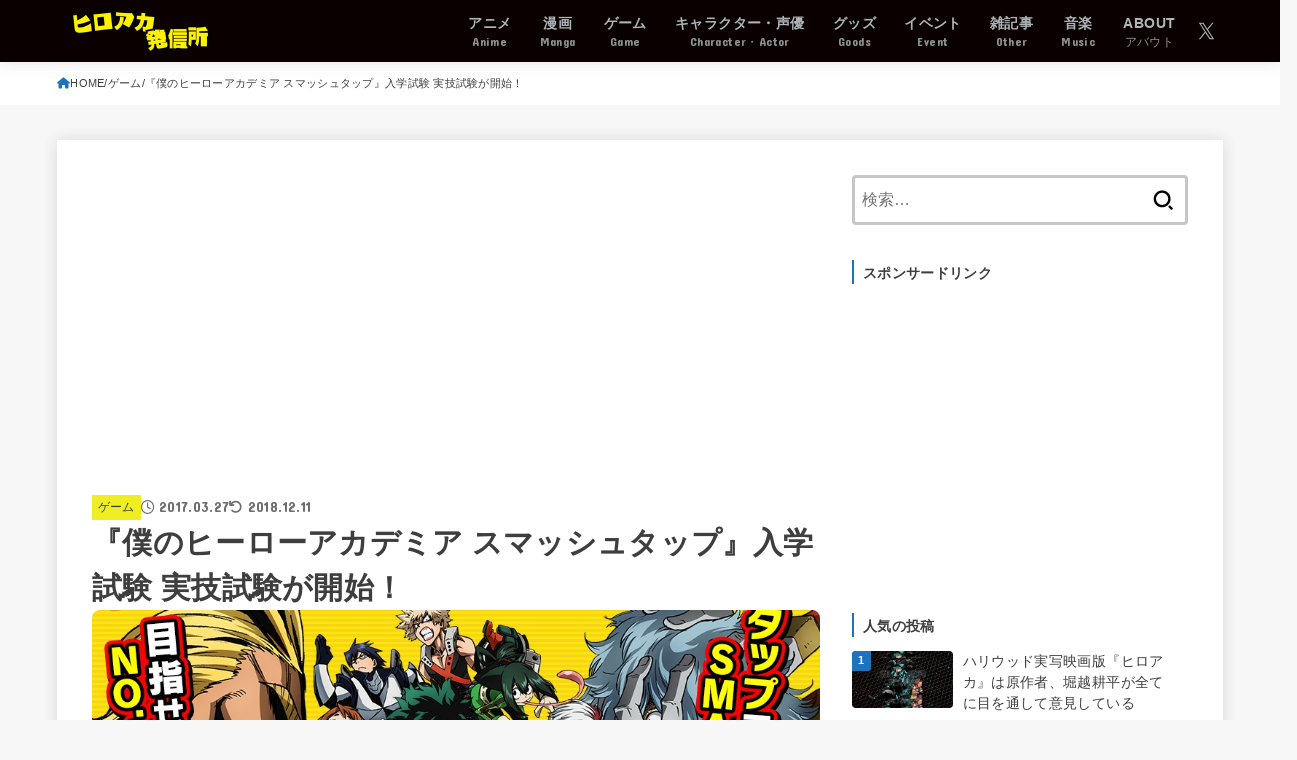

--- FILE ---
content_type: text/html; charset=utf-8
request_url: https://www.google.com/recaptcha/api2/aframe
body_size: 265
content:
<!DOCTYPE HTML><html><head><meta http-equiv="content-type" content="text/html; charset=UTF-8"></head><body><script nonce="vSeJcCuKxmAupaldA8zKGg">/** Anti-fraud and anti-abuse applications only. See google.com/recaptcha */ try{var clients={'sodar':'https://pagead2.googlesyndication.com/pagead/sodar?'};window.addEventListener("message",function(a){try{if(a.source===window.parent){var b=JSON.parse(a.data);var c=clients[b['id']];if(c){var d=document.createElement('img');d.src=c+b['params']+'&rc='+(localStorage.getItem("rc::a")?sessionStorage.getItem("rc::b"):"");window.document.body.appendChild(d);sessionStorage.setItem("rc::e",parseInt(sessionStorage.getItem("rc::e")||0)+1);localStorage.setItem("rc::h",'1769281795196');}}}catch(b){}});window.parent.postMessage("_grecaptcha_ready", "*");}catch(b){}</script></body></html>

--- FILE ---
content_type: application/javascript; charset=utf-8
request_url: https://fundingchoicesmessages.google.com/f/AGSKWxXlCtU3HaBSYDobfS30ssPmPFjSScnrFmQeXXFLLS7kkmSQJr5vM3xntzCPW8OvmQ4YyND2JF5YPdZbLBsQMpNiN4Peopc0rQmTPnDFZu2zqk6g8hyXBLWsQ8dM3luLOLX_pmyDrdart_UdxHOBnand6GaSbFlx0iKEhmYivW5wxhSlZ4sZ16NxUmfb/_.ads_clickthru./ad_units?/footer-ad-/adlantisloader./postprofileverticalad.
body_size: -1288
content:
window['86b89995-f1a8-474c-be6f-ae6db482d477'] = true;